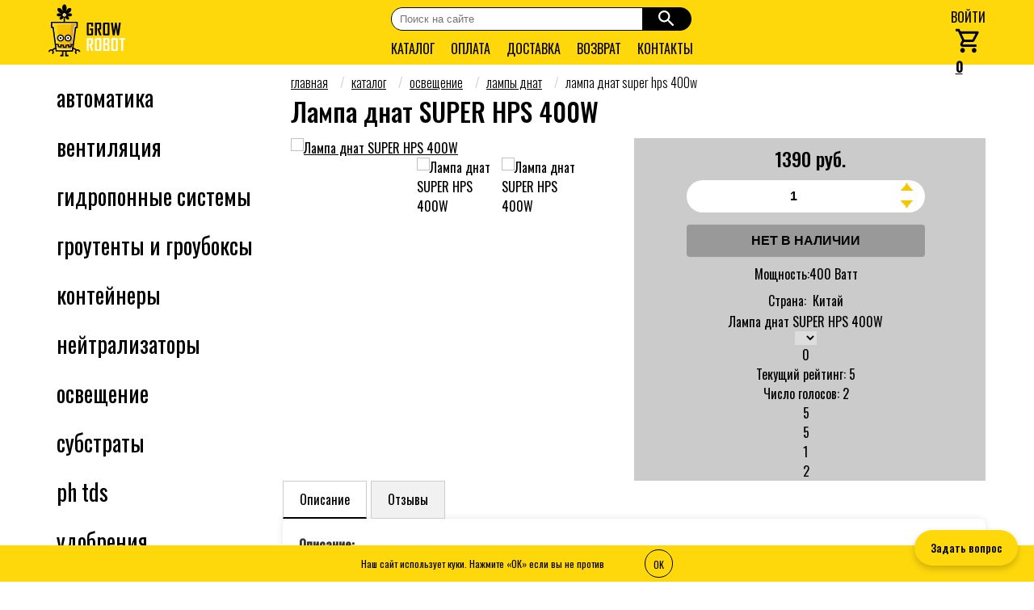

--- FILE ---
content_type: text/html; charset=UTF-8
request_url: https://growrobot.ru/catalog/lights/lampi/lampa-super-hps-400w
body_size: 17146
content:
<!DOCTYPE html>
<html lang="ru">
	<head>
		<meta http-equiv="X-UA-Compatible" content="IE=edge">
<meta name="viewport" content="width=device-width, initial-scale=1, shrink-to-fit=no">
<meta http-equiv="content-type" content="text/html; charset=utf-8">
<meta name="author" content="GROWROBOT">
<meta name="w1-verification" content="100417555374">
<meta name="cypr-verification" content="91ee1e7c0caaf65f779a2413f0606655">

<base href="https://growrobot.ru/" />
<meta name="keywords" content="лампа, super hps, 400w">

<link rel="shortcut icon" type="image/x-icon" href="/favicon.ico">
<link rel="apple-touch-icon" sizes="180x180" href="/apple-touch-icon.png">
<link rel="icon" type="image/png" sizes="32x32" href="/favicon-32x32.png">
<link rel="icon" type="image/png" sizes="16x16" href="/favicon-16x16.png">
<link rel="manifest" href="/site.webmanifest">
<link rel="mask-icon" href="/safari-pinned-tab.svg" color="#5bbad5">
<meta name="msapplication-TileColor" content="#da532c">
<meta name="theme-color" content="#ffffff">
<!-- Критические CSS (уже минифицированы через MinifyX) -->

<link rel="stylesheet" href="https://growrobot.ru/assets/minifyx/css/styles_pd70a5fef16.min.css" type="text/css"/>
<!-- Fonts: безопасный preload + async подключение -->
<link rel="preconnect" href="https://fonts.googleapis.com">
<link rel="preconnect" href="https://fonts.gstatic.com" crossorigin>
<link
  rel="preload"
  href="https://fonts.googleapis.com/css2?family=Oswald:wght@200;300;400;500&display=swap"
  as="style"
  onload="this.onload=null;this.rel='stylesheet'"
/>
<noscript>
  <link rel="stylesheet" href="https://fonts.googleapis.com/css2?family=Oswald:wght@200;300;400;500&display=swap">
</noscript>

<link rel="preload" href="/assets/components/themebootstrap/js/jquery-3.7.1.min.js" as="script">


<!-- Подключение локального файла jQuery -->
    <script type="text/javascript" src="/assets/components/themebootstrap/js/jquery-3.7.1.min.js"></script>



  <!-- ⚠️ ВАЖНО: JS от MinifyX — только после jQuery, но ДО GTM и чата -->









<title>лампа днат 400 SUPER HPS 400W - GROWROBOT.RU</title>
<meta name="description" content="Натриевая лампа SUPER HPS 400W, используются на стадии цветения, протестирована для работы с электронными балластами. Купить в GROWROBOT.RU" />

<!-- Dublin Core -->
	<link rel="schema.DC" href="http://purl.org/dc/elements/1.1/" />
	<meta name="DC.contributor" content="GROWROBOT.RU" />
	<meta name="DC.creator" content="GROWROBOT" />
	<meta name="DC.date" content="2018-11-14" />
	<meta name="DC.format" content="text/html" />
	<meta name="DC.identifier" content="Лампа днат SUPER HPS 400W - 677" />
	<meta name="DC.language" content="ru" />
	<meta name="DC.publisher" content="GROWROBOT.RU" />
	<meta name="DC.rights" content="Copyright (c)  by GROWROBOT.RU" />
	<meta name="DC.rightsHolder" content="GROWROBOT.RU" />
	<meta name="DC.title" content="Лампа днат SUPER HPS 400W" />







  
 
 



<button id="open-chat-btn">Задать вопрос</button>

<script>
let chatLoaded = false;

document.getElementById('open-chat-btn').addEventListener('click', async () => {
  if (chatLoaded) return;
  chatLoaded = true;
  
  const btn = document.getElementById('open-chat-btn');
  btn.textContent = 'Загрузка...';
  btn.disabled = true;

  // Загружаем CSS
  const link = document.createElement('link');
  link.rel = 'stylesheet';
  link.href = 'https://cdn.jsdelivr.net/npm/@n8n/chat/dist/style.css';
  document.head.appendChild(link);

  try {
    const { createChat } = await import('https://cdn.jsdelivr.net/npm/@n8n/chat/dist/chat.bundle.es.js');
    
    createChat({
      webhookUrl: '/api/chat',
      defaultLanguage: 'en',
      initialMessages: [
        'Привет',
        'На связи АИ-консультант, чем могу помочь? 24/7'
      ],
      i18n: {
        en: {
          title: 'Привет',
          subtitle: 'На связи АИ-консультант, чем могу помочь? 24/7',
          footer: '',
          getStarted: 'Новый разговор',
          inputPlaceholder: 'Напиши свой вопрос...'
        }
      },
      enableStreaming: true
    });

    setTimeout(() => btn.remove(), 1000);
    
  } catch (error) {
    console.error('Ошибка загрузки чата:', error);
    btn.textContent = 'Ошибка загрузки';
    btn.disabled = false;
    chatLoaded = false;
  }
});
</script>
<!-- Отложенная инициализация GTM (через bottomAdd) -->




	<link rel="stylesheet" href="/assets/components/goodstar/js/jquery-bar-rating/dist/themes/css-stars.css" type="text/css" />
<link rel="stylesheet" href="/assets/components/goodstar/css/goodstar.css" type="text/css" />
<script type="text/javascript">goodStarConfig={"corePath":"\/var\/www\/site2\/www\/core\/components\/goodstar\/","modelPath":"\/var\/www\/site2\/www\/core\/components\/goodstar\/model\/","connectorUrl":"\/assets\/components\/goodstar\/connector.php","assetsUrl":"\/assets\/components\/goodstar\/","cssUrl":"\/assets\/components\/goodstar\/css\/","jsUrl":"\/assets\/components\/goodstar\/js\/","theme":"css-stars","selector":".example"};</script>
<link rel="stylesheet" href="/assets/components/minishop2/css/web/default.css?v=8124027e82" type="text/css" />
<link rel="stylesheet" href="/assets/components/minishop2/css/web/lib/jquery.jgrowl.min.css" type="text/css" />
<script>miniShop2Config = {"close_all_message":"\u0437\u0430\u043a\u0440\u044b\u0442\u044c \u0432\u0441\u0435","cssUrl":"\/assets\/components\/minishop2\/css\/web\/","jsUrl":"\/assets\/components\/minishop2\/js\/web\/","actionUrl":"\/assets\/components\/minishop2\/action.php","ctx":"web","price_format":[2,".",""],"price_format_no_zeros":true,"weight_format":[3,"."," "],"weight_format_no_zeros":true};</script>
<link rel="stylesheet" href="/assets/components/msearch2/css/web/default.css" type="text/css" />

		<script type="text/javascript">
			if (typeof mse2Config == "undefined") {mse2Config = {"cssUrl":"\/assets\/components\/msearch2\/css\/web\/","jsUrl":"\/assets\/components\/msearch2\/js\/web\/","actionUrl":"\/assets\/components\/msearch2\/action.php"};}
			if (typeof mse2FormConfig == "undefined") {mse2FormConfig = {};}
			mse2FormConfig["e4e60407f2cc248c94e2fcdb2036e2bee2292579"] = {"autocomplete":"results","queryVar":"query","minQuery":3,"pageId":371};
		</script>
<script type="text/javascript">if (typeof TicketsConfig == "undefined")  {TicketsConfig={"ctx":"web","jsUrl":"\/assets\/components\/tickets\/js\/web\/","cssUrl":"\/assets\/components\/tickets\/css\/web\/","actionUrl":"\/assets\/components\/tickets\/action.php","close_all_message":"\u0437\u0430\u043a\u0440\u044b\u0442\u044c \u0432\u0441\u0435","tpanel":0,"enable_editor":1};} else {MergeConfig={"ctx":"web","jsUrl":"\/assets\/components\/tickets\/js\/web\/","cssUrl":"\/assets\/components\/tickets\/css\/web\/","actionUrl":"\/assets\/components\/tickets\/action.php","close_all_message":"\u0437\u0430\u043a\u0440\u044b\u0442\u044c \u0432\u0441\u0435","tpanel":0,"enable_editor":1}; for (var attrname in MergeConfig) { TicketsConfig[attrname] = MergeConfig[attrname]; }}</script>
<script type="text/javascript">TicketsConfig.editor={ticket: {onTab: {keepDefault:false, replaceWith:"	"},
        markupSet: [
            {name:"Bold", className: "btn-bold", key:"B", openWith:"<b>", closeWith:"</b>" },
            {name:"Italic", className: "btn-italic", key:"I", openWith:"<i>", closeWith:"</i>"  },
            {name:"Underline", className: "btn-underline", key:"U", openWith:"<u>", closeWith:"</u>" },
            {name:"Stroke through", className: "btn-stroke", key:"S", openWith:"<s>", closeWith:"</s>" },
            {separator:"---------------" },
            {name:"Bulleted List", className: "btn-bulleted", openWith:"	<li>", closeWith:"</li>", multiline:true, openBlockWith:"<ul>\n", closeBlockWith:"\n</ul>"},
            {name:"Numeric List", className: "btn-numeric", openWith:"	<li>", closeWith:"</li>", multiline:true, openBlockWith:"<ol>\n", closeBlockWith:"\n</ol>"},
            {separator:"---------------" },
            {name:"Quote", className: "btn-quote", openWith:"<blockquote>", closeWith:"</blockquote>"},
            {name:"Code", className: "btn-code", openWith:"<code>", closeWith:"</code>"},
            {name:"Link", className: "btn-link", openWith:"<a href=\"[![Link:!:http://]!]\">", closeWith:"</a>" },
            {name:"Picture", className: "btn-picture", replaceWith:"<img src=\"[![Source:!:http://]!]\" />" },
            {separator:"---------------" },
            {name:"Cut", className: "btn-cut", openWith:"<cut/>" }
        ]},comment: {onTab: {keepDefault:false, replaceWith:"	"},
        markupSet: [
            {name:"Bold", className: "btn-bold", key:"B", openWith:"<b>", closeWith:"</b>" },
            {name:"Italic", className: "btn-italic", key:"I", openWith:"<i>", closeWith:"</i>"  },
            {name:"Underline", className: "btn-underline", key:"U", openWith:"<u>", closeWith:"</u>" },
            {name:"Stroke through", className: "btn-stroke", key:"S", openWith:"<s>", closeWith:"</s>" },
            {separator:"---------------" },
            {name:"Quote", className: "btn-quote", openWith:"<blockquote>", closeWith:"</blockquote>"},
            {name:"Code", className: "btn-code", openWith:"<code>", closeWith:"</code>"},
            {name:"Link", className: "btn-link", openWith:"<a href=\"[![Link:!:http://]!]\">", closeWith:"</a>" },
            {name:"Picture", className: "btn-picture", replaceWith:"<img src=\"[![Source:!:http://]!]\" />" }
        ]}};</script>
<link rel="stylesheet" href="/assets/components/tickets/js/web/editor/editor.css" type="text/css" />
<link rel="stylesheet" href="/assets/components/tickets/css/web/reviews.css" type="text/css" />
<script type="text/javascript">TicketsConfig.formBefore = 1;TicketsConfig.thread_depth = 0;</script>
<style>

</style>
</head>
<body>

	<div class="wrapper">
		<header class="header">
    <div class="container">
        <div class="header__body">
            
                <a class="header__logo" href="/" aria-label="Интернет магазин GrowRobot"><svg width="95" height="65" viewBox="0 0 128 87" fill="none" xmlns="http://www.w3.org/2000/svg">
								<path d="M45.3462 31.097H45.3955H47.0229V32.7244V36.2505V37.878H45.3955H44.4092L39.4529 75.8514L39.2556 77.2815H37.8255H15.0414H13.6359L13.4386 75.876L8.1125 37.9273H7.39742H5.76999V36.2998V32.7491V31.1216H7.39742H45.3462V31.097ZM43.7681 34.6231V34.3518H9.02485V34.6477H9.54267H10.9482L11.1454 36.0533L16.4716 74.002H36.42L41.3762 36.0286L41.5735 34.5984H43.0037H43.7681V34.6231Z" fill="white"/>
								<path fill-rule="evenodd" clip-rule="evenodd" d="M45.3462 32.7244H45.3708V36.2505H42.979L37.8255 75.6541H15.0414L9.71529 36.2752H7.39743V32.7244H45.3462Z" fill="#F7C200"/>
								<path fill-rule="evenodd" clip-rule="evenodd" d="M45.3462 32.7244H45.3708V36.2505H42.979L37.8255 75.6541H34.472L37.7515 32.7244H45.3462Z" fill="#E3A325"/>
								<path fill-rule="evenodd" clip-rule="evenodd" d="M18.4936 75.6541H15.0414L9.71529 36.2752H7.39743V32.7244H14.8442L18.4936 75.6541Z" fill="#FFD900"/>
								<path d="M128 59.2811H124.499V77.824H121.318V59.2811H117.792V56.4701H128V59.2811Z" fill="white"/>
								<path d="M115.597 75.8514C115.597 77.1582 114.956 77.7993 113.649 77.7993H106.72C105.463 77.7993 104.821 77.1582 104.821 75.8514V58.4181C104.821 57.1112 105.463 56.4455 106.72 56.4455H113.649C114.931 56.4455 115.597 57.1112 115.597 58.4181V75.8514ZM112.416 75.0623V59.2072H108.052V75.0623H112.416Z" fill="white"/>
								<path d="M101.764 75.8514C101.764 77.1582 101.123 77.7993 99.8158 77.7993H91.2841V56.4455H99.7665C101.024 56.4455 101.665 57.1112 101.665 58.4181V63.9169C101.665 64.6319 101.443 65.1991 100.975 65.6183C100.925 65.6676 100.358 66.0128 99.3227 66.6539C100.408 67.3197 100.975 67.6895 101.049 67.7389C101.542 68.158 101.788 68.7498 101.788 69.4896V75.8267L101.764 75.8514ZM98.5583 75.1116V69.0211L96.9802 67.9854H94.465V75.1116H98.5336H98.5583ZM98.4843 64.3114V59.1332H94.4897V65.3963H96.9308L98.4596 64.3114H98.4843Z" fill="white"/>
								<path d="M88.1526 75.8514C88.1526 77.1582 87.5115 77.7993 86.2046 77.7993H79.2757C78.0181 77.7993 77.377 77.1582 77.377 75.8514V58.4181C77.377 57.1112 78.0181 56.4455 79.2757 56.4455H86.2046C87.4868 56.4455 88.1526 57.1112 88.1526 58.4181V75.8514ZM84.9717 75.0623V59.2072H80.6072V75.0623H84.9717Z" fill="white"/>
								<path d="M74.8619 77.824H71.533L68.0069 67.9115C68.0069 67.9115 68.0069 67.2704 68.0069 65.9881H71.1385V59.2318H67.1192V77.824H63.9137V56.4701H72.3961C73.6783 56.4701 74.3194 57.1359 74.3194 58.4428V66.2101C74.3194 67.0977 74.0235 67.6895 73.4071 67.9608C73.0865 68.0841 72.3961 68.158 71.3358 68.158L74.8619 77.824Z" fill="white"/>
								<path d="M120.701 30.6531L117.57 52.0317H114.438L112.539 39.9246C112.515 39.4807 112.49 38.8396 112.441 37.9766C112.441 38.4204 112.391 39.0615 112.317 39.9246L110.419 52.0317H107.287L104.156 30.6531H107.386L109.038 43.3027C109.063 43.7466 109.112 44.3877 109.161 45.2507C109.161 44.8069 109.211 44.1658 109.285 43.3027L111.134 30.6531H113.748L115.597 43.3027C115.622 43.7466 115.671 44.3877 115.72 45.2507C115.72 44.8069 115.77 44.1658 115.819 43.3027L117.471 30.6531H120.701Z" fill="black"/>
								<path d="M101.813 50.0344C101.813 51.3413 101.172 51.9824 99.8652 51.9824H92.9362C91.6787 51.9824 91.0376 51.3413 91.0376 50.0344V32.6011C91.0376 31.2942 91.6787 30.6285 92.9362 30.6285H99.8652C101.147 30.6285 101.813 31.2942 101.813 32.6011V50.0344ZM98.6323 49.2453V33.3902H94.2678V49.2453H98.6323Z" fill="black"/>
								<path d="M88.5471 51.9824H85.2183L81.6922 42.0698C81.6922 42.0698 81.6922 41.4287 81.6922 40.1465H84.8238V33.3902H80.8045V51.9824H77.6236V30.6531H86.106C87.3882 30.6531 88.0293 31.3189 88.0293 32.6258V40.3931C88.0293 41.2808 87.7334 41.8726 87.117 42.1438C86.7964 42.2671 86.106 42.3411 85.0457 42.3411L88.5718 52.007L88.5471 51.9824Z" fill="black"/>
								<path d="M74.492 50.0344C74.492 51.3413 73.8509 51.9824 72.544 51.9824H65.837C64.5795 51.9824 63.9384 51.3413 63.9384 50.0344V32.6011C63.9384 31.2942 64.5795 30.6285 65.8863 30.6285H72.5687C73.8756 30.6285 74.5167 31.2942 74.5167 32.6011V37.1629H71.3111V33.3902H67.1439V49.2453H71.3111V43.2781H68.9439V40.5657H74.5167V50.0344H74.492Z" fill="black"/>
								<path d="M32.6719 61.2538C35.3411 61.2538 37.5049 59.09 37.5049 56.4208C37.5049 53.7516 35.3411 51.5878 32.6719 51.5878C30.0028 51.5878 27.839 53.7516 27.839 56.4208C27.839 59.09 30.0028 61.2538 32.6719 61.2538Z" fill="#FEFEFE"/>
								<path d="M20.1703 61.2538C22.8395 61.2538 25.0033 59.09 25.0033 56.4208C25.0033 53.7516 22.8395 51.5878 20.1703 51.5878C17.5011 51.5878 15.3373 53.7516 15.3373 56.4208C15.3373 59.09 17.5011 61.2538 20.1703 61.2538Z" fill="#FEFEFE"/>
								<path d="M24.9293 79.0323V85.5913V86.7996H23.7211H19.5292V85.5913C19.5292 84.9255 20.0717 84.3584 20.7621 84.3584H21.2799C21.9457 84.3584 22.5128 83.8159 22.5128 83.1255V79.0076H13.0934C12.5263 79.0076 12.0331 78.5884 11.9592 78.0213L11.5153 74.8157C10.603 75.0623 9.86322 75.3582 9.24677 75.7774C8.82759 76.0486 8.43306 76.3939 8.06319 76.8377C8.35908 77.2076 8.58101 77.6268 8.75361 78.1199C9.1728 79.3035 9.07417 80.5117 8.58101 81.572C8.28511 82.1885 7.86592 82.731 7.32344 83.1502C7.22481 83.2241 7.10152 83.2734 6.95357 83.2488C6.83028 83.2241 6.70699 83.1502 6.63302 83.0269L5.91793 81.8433C5.79464 81.646 5.84396 81.4241 5.99191 81.2761C6.21383 81.0789 6.38644 80.857 6.50973 80.5857C6.75631 80.0679 6.80562 79.4761 6.60836 78.8843C6.4111 78.3172 5.99191 77.8733 5.47409 77.6268C4.95627 77.3802 4.36448 77.3309 3.77268 77.5281C3.20555 77.7254 2.7617 78.1446 2.51512 78.6624C2.41649 78.8597 2.36717 79.0569 2.31786 79.2542C2.26854 79.4761 2.09594 79.6241 1.87401 79.6487L0.493161 79.6734C0.345213 79.6734 0.246581 79.6241 0.147949 79.5254C0.0493163 79.4268 0.0246582 79.3035 0.0246582 79.1556C0.0739743 78.6377 0.221923 78.1446 0.443845 77.6761C0.937006 76.6404 1.8247 75.7774 3.00828 75.3829C4.1179 74.9883 5.25217 75.0623 6.23849 75.4815C6.78097 74.8404 7.3481 74.3226 7.98921 73.9034C8.90156 73.2869 9.91254 72.8924 11.2194 72.5719L6.90426 40.6643C6.83028 40.0972 6.33712 39.678 5.76999 39.678H5.20285C4.56174 39.678 4.04392 39.1602 4.04392 38.5191V30.4559C4.04392 29.8148 4.56174 29.297 5.20285 29.297H5.25217H25.3485V22.3434C25.1759 22.2941 25.0279 22.2447 24.88 22.1954C24.4115 23.0338 23.9183 23.7735 23.4005 24.2914C21.921 25.7708 19.9484 26.2147 19.0114 25.2777C18.0744 24.3407 18.5182 22.368 19.9977 20.8886C20.4908 20.3954 21.1073 19.9762 21.847 19.557C20.3676 20.0502 19.036 20.3954 17.9018 20.3954C15.5592 20.3954 13.6852 19.1871 13.6852 17.7077C13.6852 16.2282 15.5839 15.0199 17.9018 15.0199C18.9374 15.0199 20.1703 15.3158 21.4772 15.7597C19.5785 14.8473 17.9511 13.935 16.8908 12.85C14.8935 10.8527 14.277 8.18965 15.5592 6.90743C16.8415 5.62521 19.4799 6.24166 21.5018 8.23897C22.7101 9.44721 23.6964 11.3459 24.7074 13.5405C23.6717 10.7294 22.8334 8.14034 22.8334 6.06906C22.8334 2.81419 24.5101 0.200439 26.5567 0.200439C28.6034 0.200439 30.2801 2.83885 30.2801 6.06906C30.2801 7.99239 29.565 10.3102 28.628 12.8747C29.5404 10.976 30.4527 9.32392 31.5377 8.26363C33.535 6.26632 36.198 5.64987 37.4803 6.93209C38.7625 8.21431 38.146 10.8527 36.1487 12.8747C35.0884 13.935 33.4363 14.872 31.5623 15.7843C32.8939 15.3405 34.1021 15.0446 35.1377 15.0446C37.4803 15.0446 39.3543 16.2528 39.3543 17.7323C39.3543 19.2118 37.4556 20.42 35.1377 20.42C34.0035 20.42 32.6473 20.0748 31.1924 19.5817C31.9322 20.0009 32.5733 20.4447 33.0418 20.9132C34.5213 22.3927 34.9651 24.3653 34.0281 25.3023C33.0911 26.2394 31.1185 25.7955 29.639 24.316C29.1212 23.7982 28.628 23.0831 28.1842 22.2447C28.0116 22.2941 27.8636 22.3434 27.691 22.3927V29.3216H47.7873H47.8366C48.4777 29.3216 48.9956 29.8394 48.9956 30.4805V38.5437C48.9956 39.1848 48.4777 39.7027 47.8366 39.7027H47.2448C46.6777 39.7027 46.1846 40.1218 46.1106 40.689L41.8201 72.5719C43.1269 72.8924 44.1626 73.3116 45.0749 73.928C45.716 74.3472 46.2832 74.8651 46.8257 75.5062C47.812 75.087 48.9709 75.0377 50.0559 75.4075C51.2395 75.8267 52.1271 76.6651 52.6203 77.7007C52.8422 78.1692 52.9902 78.6624 53.0395 79.1802C53.0641 79.3282 53.0148 79.4268 52.9162 79.5501C52.8176 79.6487 52.6943 79.698 52.571 79.698L51.1901 79.6734C50.9682 79.6734 50.771 79.5008 50.7463 79.2788C50.623 78.4898 50.0559 77.824 49.2915 77.5528C48.7243 77.3555 48.1079 77.4048 47.5901 77.6514C47.0722 77.898 46.6531 78.3418 46.4558 78.909C46.2585 79.4761 46.3078 80.0926 46.5544 80.6104C46.6777 80.857 46.8503 81.1035 47.0722 81.3008C47.2448 81.4488 47.2695 81.6953 47.1462 81.8679L46.4311 83.0515C46.3572 83.1748 46.2585 83.2488 46.1106 83.2734C45.9873 83.2981 45.8393 83.2734 45.7407 83.1748C45.1982 82.7556 44.779 82.1885 44.4831 81.5967C43.99 80.5611 43.8913 79.3282 44.3105 78.1446C44.4831 77.6761 44.7051 77.2569 45.001 76.8624C44.6311 76.4185 44.2366 76.0733 43.8174 75.8021C43.2009 75.3829 42.4612 75.087 41.4995 74.8404L41.0557 78.0706C40.9817 78.6377 40.4885 79.0569 39.9214 79.0569H30.428V83.1748C30.428 83.8406 30.9705 84.4077 31.661 84.4077H32.1788C32.8445 84.4077 33.4117 84.9502 33.4117 85.6406V86.8489H29.2198H28.0116V85.6406V79.0816H25.0033L24.9293 79.0323ZM26.4581 18.7926L26.3841 18.9406H26.5321L26.4581 18.7926ZM20.195 54.8427C21.058 54.8427 21.7731 55.5578 21.7731 56.4208C21.7731 57.2839 21.058 57.9989 20.195 57.9989C19.3319 57.9989 18.6168 57.2839 18.6168 56.4208C18.6168 55.5578 19.3319 54.8427 20.195 54.8427ZM20.195 50.6015C21.7977 50.6015 23.2526 51.2426 24.2882 52.3029C25.3485 53.3632 25.9896 54.7934 25.9896 56.3962C25.9896 57.9989 25.3485 59.4538 24.2882 60.4894C23.2279 61.5497 21.7977 62.1908 20.195 62.1908C18.5922 62.1908 17.1374 61.5497 16.1017 60.4894C15.0414 59.4291 14.4003 57.9989 14.4003 56.3962C14.4003 54.7934 15.0414 53.3386 16.1017 52.3029C17.162 51.2426 18.5922 50.6015 20.195 50.6015ZM22.9073 53.6838C22.2169 52.9934 21.2552 52.5495 20.195 52.5495C19.1347 52.5495 18.173 52.9687 17.4826 53.6838C16.7921 54.3742 16.3483 55.3359 16.3483 56.3962C16.3483 57.4565 16.7675 58.4181 17.4826 59.1085C18.173 59.799 19.1347 60.2428 20.195 60.2428C21.2552 60.2428 22.2169 59.8236 22.9073 59.1085C23.5978 58.4181 24.0416 57.4565 24.0416 56.3962C24.0416 55.3359 23.6224 54.3742 22.9073 53.6838ZM32.6966 54.8427C33.5596 54.8427 34.2747 55.5578 34.2747 56.4208C34.2747 57.2839 33.5596 57.9989 32.6966 57.9989C31.8336 57.9989 31.1185 57.2839 31.1185 56.4208C31.1185 55.5578 31.8336 54.8427 32.6966 54.8427ZM32.6966 50.6015C34.2994 50.6015 35.7542 51.2426 36.7898 52.3029C37.8501 53.3632 38.4912 54.7934 38.4912 56.3962C38.4912 57.9989 37.8501 59.4538 36.7898 60.4894C35.7295 61.5497 34.2994 62.1908 32.6966 62.1908C31.0938 62.1908 29.639 61.5497 28.6034 60.4894C27.5431 59.4291 26.9019 57.9989 26.9019 56.3962C26.9019 54.7934 27.5431 53.3386 28.6034 52.3029C29.6636 51.2426 31.0938 50.6015 32.6966 50.6015ZM35.409 53.6838C34.7186 52.9934 33.7569 52.5495 32.6966 52.5495C31.6363 52.5495 30.6746 52.9687 29.9842 53.6838C29.2938 54.3742 28.8499 55.3359 28.8499 56.3962C28.8499 57.4565 29.2691 58.4181 29.9842 59.1085C30.6746 59.799 31.6363 60.2428 32.6966 60.2428C33.7569 60.2428 34.7186 59.8236 35.409 59.1085C36.0994 58.4181 36.5432 57.4565 36.5432 56.3962C36.5432 55.3359 36.1241 54.3742 35.409 53.6838ZM12.551 65.6183C13.2414 65.7909 13.9318 65.9635 14.6222 66.1114C15.288 66.2594 15.9784 66.4073 16.7182 66.5553L17.5072 66.7032V67.5169V68.3553V69.1937V70.0321C17.9264 70.106 18.3703 70.1554 18.7894 70.2047C19.1347 70.254 19.4799 70.2786 19.8251 70.328V69.7608V68.9225V68.0841V67.0238L20.8854 67.1224C21.6498 67.1964 22.3402 67.2457 23.006 67.2704C23.7457 67.3197 24.4361 67.3443 25.1266 67.369L26.0636 67.3937V68.3307V69.169V70.0074V70.7225C26.4581 70.7225 26.828 70.7225 27.2225 70.7225C27.617 70.7225 27.9869 70.7225 28.3814 70.7225V70.0074V69.169V68.3307V67.3937L29.3184 67.3443C29.9842 67.3197 30.6746 67.2704 31.439 67.2211C32.2034 67.1717 32.8939 67.0978 33.5596 67.0484L34.6199 66.9498V68.0348V68.8731V69.7115V70.2786C34.9651 70.2293 35.2857 70.18 35.6062 70.1554C36.0254 70.106 36.4446 70.0321 36.8638 69.9581C36.8638 69.7608 36.8638 69.8102 36.8638 69.4403C36.8638 69.317 36.8638 69.2184 36.8638 69.0951V68.6759C36.8638 68.232 36.8638 69.2184 36.8638 68.2567C36.8638 68.0348 36.8638 68.2567 36.8638 67.8375C36.8638 67.6896 36.8638 67.5663 36.8638 67.4183V66.6046L37.6529 66.4566C38.4419 66.3087 39.157 66.1854 39.7735 66.0621L40.3406 65.9388L44.0393 38.3218C44.1133 37.7547 44.6064 37.3355 45.1736 37.3355H46.6284V31.5408H6.31246V37.3355H7.74263C8.30977 37.3355 8.80293 37.7547 8.8769 38.3218L12.5756 65.5936L12.551 65.6183ZM40.02 68.0101C39.5762 68.1087 39.1323 68.1827 38.7378 68.2567V68.2813C38.7378 68.9718 38.7378 67.9608 38.7378 68.7005V69.1197C38.7378 69.243 38.7378 69.3416 38.7378 69.4649C38.7378 69.4896 38.7378 69.4156 38.7378 69.9581C38.7378 70.4513 38.7378 69.8841 38.7378 70.3773C38.7378 70.6239 38.7378 69.9088 38.7378 70.7965V71.6348L37.9241 71.7828C37.2337 71.9061 36.5186 72.0047 35.8035 72.1033C35.0638 72.202 34.3487 72.3006 33.6829 72.3746L32.598 72.4979V71.3883V70.5499V69.7115V69.0951C32.2281 69.1197 31.8582 69.169 31.513 69.1937C31.1185 69.2184 30.6993 69.243 30.2801 69.2677V70.0074V70.8458V71.6842V72.6458L29.3184 72.6705C28.6034 72.6951 27.8883 72.6951 27.1732 72.6951C26.4581 72.6951 25.743 72.6951 25.0279 72.6951L24.0663 72.6705V71.7088V70.8704V70.0321V69.2923C23.6471 69.2677 23.2526 69.243 22.858 69.2184C22.4882 69.1937 22.1183 69.169 21.7731 69.1444V69.7362V70.5745V71.4129V72.4979L20.6881 72.3992C19.9977 72.3253 19.2579 72.2513 18.5182 72.1527C17.8031 72.054 17.088 71.9554 16.3483 71.8568L15.5099 71.7335V70.8951V70.0567V69.2184V68.38V68.3307C15.0661 68.232 14.6222 68.1334 14.1537 68.0348C13.7099 67.9361 13.2414 67.8128 12.7975 67.7142L14.0304 76.7637H38.8364L40.02 68.0348V68.0101Z" fill="black"/>
								<path d="M26.4827 20.1735C27.7765 20.1735 28.8253 19.1247 28.8253 17.8309C28.8253 16.5372 27.7765 15.4884 26.4827 15.4884C25.189 15.4884 24.1402 16.5372 24.1402 17.8309C24.1402 19.1247 25.189 20.1735 26.4827 20.1735Z" fill="#F7C200"/>
								<path d="M26.4828 14.8966C27.2965 14.8966 28.0362 15.2172 28.554 15.7597C29.0965 16.3021 29.4171 17.0172 29.4171 17.8309C29.4171 18.6447 29.0965 19.3844 28.554 19.9022C28.0116 20.4447 27.2965 20.7653 26.4828 20.7653C25.6691 20.7653 24.9293 20.4447 24.4115 19.9022C23.869 19.3597 23.5485 18.6447 23.5485 17.8309C23.5485 17.0172 23.869 16.2775 24.4115 15.7597C24.954 15.2172 25.6691 14.8966 26.4828 14.8966ZM27.7403 16.598C27.4198 16.2775 26.9759 16.0802 26.4828 16.0802C25.9896 16.0802 25.5458 16.2775 25.2252 16.598C24.9047 16.9186 24.7074 17.3624 24.7074 17.8556C24.7074 18.3488 24.9047 18.7926 25.2252 19.1132C25.5458 19.4337 25.9896 19.631 26.4828 19.631C26.9759 19.631 27.4198 19.4337 27.7403 19.1132C28.0609 18.7926 28.2582 18.3488 28.2582 17.8556C28.2582 17.3624 28.0609 16.9186 27.7403 16.598Z" fill="white"/>
								</svg></a>  
            <div class="header__burger">
                <span></span>
            </div>
            <div class="central__menu">
                
<form data-key="e4e60407f2cc248c94e2fcdb2036e2bee2292579" action="https://growrobot.ru/search" method="get" class="msearch2" id="mse2_form">
	<div id="search" class="btn">
	 
        <input type="text" class="form-control searchform ui-autocomplete-input" placeholder="Поиск на сайте" aria-label="search" aria-describedby="button-addon2" name="query" value="">
       
        <button class="btn-outline-secondary btn-search" type="submit" id="button-addon2"  aria-label="Search">
             <svg  viewBox="0 0 18 18" fill="none" xmlns="http://www.w3.org/2000/svg">
									        <path d="M12.5 11H11.71L11.43 10.73C12.41 9.59 13 8.11 13 6.5C13 2.91 10.09 0 6.5 0C2.91 0 0 2.91 0 6.5C0 10.09 2.91 13 6.5 13C8.11 13 9.59 12.41 10.73 11.43L11 11.71V12.5L16 17.49L17.49 16L12.5 11ZM6.5 11C4.01 11 2 8.99 2 6.5C2 4.01 4.01 2 6.5 2C8.99 2 11 4.01 11 6.5C11 8.99 8.99 11 6.5 11Z" fill="white"/>
								        </svg><span class="sr-only">Search</span>
		</button>
     
  
	</div>
</form>


                <nav class="header__menu">
                    <ul class="header__list">
                        <li>
                            <a href="/catalog" class="header__link">Каталог</a>
                        </li>
                        <li>
                            <a href="/oplata" class="header__link">Оплата</a>
                        </li> 
                        <li>
                            <a href="/dostavka" class="header__link">Доставка</a>
                        </li> 
                        <li>
                            <a href="/vozvrat" class="header__link">Возврат</a>
                        </li> 
                        <li>
                            <a href="/kontakti" class="header__link">Контакты</a>
                        </li> 
                    </ul>    
                </nav>
            </div>
              <div class="header__rightcont">
                <div class="header__login"> 
                    <a href="https://growrobot.ru/office" rel="noindex,nofollow"> Войти</a>
                </div>
                <div class="header__cartcont">    
                    <a class="header__cart" href="/cart" aria-label="cart button"><svg width="30.5" height="30.5" viewBox="0 0 21 20" fill="none" xmlns="http://www.w3.org/2000/svg">
										<path d="M14.55 11C15.3 11 15.96 10.59 16.3 9.97L19.88 3.48C20.25 2.82 19.77 2 19.01 2H4.21L3.27 0H0V2H2L5.6 9.59L4.25 12.03C3.52 13.37 4.48 15 6 15H18V13H6L7.1 11H14.55ZM5.16 4H17.31L14.55 9H7.53L5.16 4ZM6 16C4.9 16 4.01 16.9 4.01 18C4.01 19.1 4.9 20 6 20C7.1 20 8 19.1 8 18C8 16.9 7.1 16 6 16ZM16 16C14.9 16 14.01 16.9 14.01 18C14.01 19.1 14.9 20 16 20C17.1 20 18 19.1 18 18C18 16.9 17.1 16 16 16Z" fill="black"/>
									</svg>
									<span class="sr-only">Cart</span>
									<div id="msMiniCart" class="">
    <div class="empty">
        
    </div>
    <div class="not_empty">
        <strong class="ms2_total_count">0</strong> 
    </div>
</div>
					</a>
			    </div>
			  </div>  
			</div>						
        </div>
      
</header>








	</div>	

    <div class="content">
	    <div class="main__container">
	        <div id="left_bar">
				<div class="list_box" role="navigation">
	  <ul class="menu main_flex__nowrap flex__align-items_left flex__jcontent_center"><li class="top main_flex__nowrap flex__align-items_right flex__jcontent_between"><a href="catalog/automatics" title="Автоматика" class="top_link">
<span class="down">Автоматика</span></a><ul class="sub menu main_flex__nowrap flex__align-items_right flex__jcontent_center"><li><a href="catalog/automatics/emode">Emode</a></li>
<li><a href="catalog/automatics/feron">Feron</a></li>
</ul></li>
<li class="top main_flex__nowrap flex__align-items_right flex__jcontent_between"><a href="catalog/ventilation" title="Вентиляция" class="top_link">
<span class="down">Вентиляция</span></a><ul class="sub menu main_flex__nowrap flex__align-items_right flex__jcontent_center"><li><a href="catalog/ventilation/solerpalau">Soler & Palau</a></li>
<li><a href="catalog/ventilation/garden-highpro">Garden Highpro</a></li>
<li><a href="catalog/ventilation/vents">Vents</a></li>
<li><a href="catalog/ventilation/accessories">Монтаж</a></li>
<li><a href="catalog/ventilation/obduv">Обдув</a></li>
</ul></li>
<li class="top main_flex__nowrap flex__align-items_right flex__jcontent_between"><a href="catalog/hydro-systems" title="Гидропонные системы" class="top_link">
<span class="down">Гидропонные системы</span></a><ul class="sub menu main_flex__nowrap flex__align-items_right flex__jcontent_center"><li><a href="catalog/hydro-systems/kompressor">Компрессоры</a></li>
<li><a href="catalog/hydro-systems/ghe-systems">Системы GHE</a></li>
<li><a href="catalog/hydro-systems/aquapot-systems">Aqua Pot</a></li>
</ul></li>
<li class="top main_flex__nowrap flex__align-items_right flex__jcontent_between"><a href="catalog/growtents" title="Гроутенты и гроубоксы" class="top_link">
<span class="down">Гроутенты и гроубоксы</span></a><ul class="sub menu main_flex__nowrap flex__align-items_right flex__jcontent_center"><li><a href="catalog/growtents/tentsacces">Аксессуары</a></li>
<li><a href="catalog/growtents/pro-box-indoor">ProBox Indoor</a></li>
<li><a href="catalog/growtents/probox-basic">Probox Basic</a></li>
<li><a href="catalog/growtents/dark-room">Dark Room</a></li>
<li><a href="catalog/growtents/dark-street">Dark Street</a></li>
<li><a href="catalog/growtents/hydro-shot">Hydro Shot</a></li>
</ul></li>
<li class="top main_flex__nowrap flex__align-items_right flex__jcontent_between"><a href="catalog/containers" title="Контейнеры" class="top_link">
<span class="down">Контейнеры</span></a><ul class="sub menu main_flex__nowrap flex__align-items_right flex__jcontent_center"><li><a href="catalog/containers/pro-pot">Pro Pot</a></li>
<li><a href="catalog/containers/grow-bag">Grow Bag</a></li>
<li><a href="catalog/containers/air-pot">Air Pot</a></li>
</ul></li>
<li class="top main_flex__nowrap flex__align-items_right flex__jcontent_between"><a href="catalog/netrolizators" title="Нейтрализаторы" class="top_link">
<span class="down">Нейтрализаторы</span></a><ul class="sub menu main_flex__nowrap flex__align-items_right flex__jcontent_center"><li><a href="catalog/netrolizators/sumo">SUMO</a></li>
<li><a href="catalog/netrolizators/ona">ONA</a></li>
</ul></li>
<li class="top main_flex__nowrap flex__align-items_right flex__jcontent_between"><a href="catalog/lights" title="Освещение" class="top_link">
<span class="down">Освещение</span></a><ul class="sub menu main_flex__nowrap flex__align-items_right flex__jcontent_center"><li><a href="catalog/lights/svetilniki">Светильники</a></li>
<li><a href="catalog/lights/lampi">Лампы ДНАТ</a></li>
<li><a href="catalog/lights/pra">ПРА</a></li>
<li><a href="catalog/lights/fitolamps">Фитолампы</a></li>
<li><a href="catalog/lights/led">LED</a></li>
</ul></li>
<li class="top main_flex__nowrap flex__align-items_right flex__jcontent_between"><a href="catalog/substrats" title="Субстраты" class="top_link">
<span class="down">Субстраты</span></a><ul class="sub menu main_flex__nowrap flex__align-items_right flex__jcontent_center"><li><a href="catalog/substrats/ugro">UGRO</a></li>
<li><a href="catalog/substrats/biobizz">субстраты BioBizz</a></li>
<li><a href="catalog/substrats/canna">субстраты Canna</a></li>
</ul></li>
<li class="top main_flex__nowrap flex__align-items_right flex__jcontent_between"><a href="catalog/ph-tds" title="PH TDS" class="top_link">
<span class="down">PH TDS</span></a><ul class="sub menu main_flex__nowrap flex__align-items_right flex__jcontent_center"><li><a href="catalog/ph-tds/ph">PH</a></li>
<li><a href="catalog/ph-tds/tds">TDS</a></li>
<li><a href="catalog/ph-tds/kalibrovka">Калибровка</a></li>
</ul></li>
<li class="top main_flex__nowrap flex__align-items_right flex__jcontent_between"><a href="catalog/nutrients" title="Удобрения" class="top_link">
<span class="down">Удобрения</span></a><ul class="sub menu main_flex__nowrap flex__align-items_right flex__jcontent_center"><li><a href="catalog/nutrients/ghe">GHE</a></li>
<li><a href="catalog/nutrients/biobizz">BioBizz</a></li>
<li><a href="catalog/nutrients/canna">CANNA</a></li>
<li><a href="catalog/nutrients/hesi">HESI</a></li>
<li><a href="catalog/nutrients/advanced-nutrients">Advanced Nutrients</a></li>
<li><a href="catalog/nutrients/powder-feeding">Powder Feeding</a></li>
</ul></li>
<li class="top main_flex__nowrap flex__align-items_right flex__jcontent_between"><a href="catalog/filters" title="Фильтры" class="top_link">
<span class="down">Фильтры</span></a><ul class="sub menu main_flex__nowrap flex__align-items_right flex__jcontent_center"><li><a href="catalog/filters/magic-air">Magic Air PRO</a></li>
<li><a href="catalog/filters/proactiv">PROACTIV</a></li>
<li><a href="catalog/filters/klever">Клевер</a></li>
<li><a href="catalog/filters/nano-filter">Nano Filter</a></li>
</ul></li>
<li class="top main_flex__nowrap flex__align-items_right flex__jcontent_between"><a href="catalog/raznoe" title="Аксессуары и оборудование" class="top_link">
<span class="down">Аксессуары и оборудование</span></a><ul class="sub menu main_flex__nowrap flex__align-items_right flex__jcontent_center"><li><a href="catalog/raznoe/press">Прессы</a></li>
<li><a href="catalog/raznoe/co2">CO2</a></li>
<li><a href="catalog/raznoe/glass">Очки</a></li>
</ul></li>
</ul>
</div>
 
            </div>   
    
            <div id="right_bar">
                <ol class="breadcrumb" itemscope itemtype="https://schema.org/BreadcrumbList"><li itemprop="itemListElement" itemscope itemtype="https://schema.org/ListItem">
  <a itemprop="item" href="https://growrobot.ru/">
    <span itemprop="name">главная</span>
  </a>
  <meta itemprop="position" content="1" />
</li><li itemprop="itemListElement" itemscope itemtype="https://schema.org/ListItem">
  <a itemprop="item" href="https://growrobot.ru/catalog">
    <span itemprop="name">Каталог</span>
  </a>
  <meta itemprop="position" content="2" />
</li><li itemprop="itemListElement" itemscope itemtype="https://schema.org/ListItem">
  <a itemprop="item" href="https://growrobot.ru/catalog/lights">
    <span itemprop="name">Освещение</span>
  </a>
  <meta itemprop="position" content="3" />
</li><li itemprop="itemListElement" itemscope itemtype="https://schema.org/ListItem">
  <a itemprop="item" href="https://growrobot.ru/catalog/lights/lampi">
    <span itemprop="name">Лампы ДНАТ</span>
  </a>
  <meta itemprop="position" content="4" />
</li><li itemprop="itemListElement" itemscope itemtype="https://schema.org/ListItem" class="active">
  <span itemprop="name">Лампа днат SUPER HPS 400W</span>
  <meta itemprop="position" content="5" />
  <meta itemprop="item" content="https://growrobot.ru/catalog/lights/lampi/lampa-super-hps-400w" />
</li></ol>
                <div itemtype="http://schema.org/Product" class="product__maincontainer" itemscope>
    <h1 itemprop="name" style="padding-left: 10px">Лампа днат SUPER HPS 400W</h1>

    <div id="msProduct" class="product__container">
        <div id="msGallery" class="">
    <!-- Модальное окно -->
         <div id="imageModal" class="modal">
             <span class="close">&times;</span>
             <img class="modal-content" id="modalImage"  alt="Лампа днат SUPER HPS 400W">
         </div>
            <div class="slider-for">
                          <div>
                <a itemprop="image_link" href="/assets/images/products/677/big/superhps400w.jpg" class="image-popup" data-src="/assets/images/products/677/big/superhps400w.jpg" >
                    <img itemprop="image"
                         src="/assets/components/phpthumbof/cache/superhps400w.c0fa83b66ef8aa676e35fb82c11e8db8.jpg"
                         srcset="/assets/components/phpthumbof/cache/superhps400w.c0fa83b66ef8aa676e35fb82c11e8db8.jpg 415w,
                                 /assets/components/phpthumbof/cache/superhps400w.fb76a219a19299503f9bd6b6cca1153b.jpg 600w,
                                 /assets/components/phpthumbof/cache/superhps400w.4d021f56c92c64aa7894bba2ee9a126c.jpg 340w,     
                                 /assets/components/phpthumbof/cache/superhps400w.8d0b873336ebef53c313335c2048c8c9.jpg 254w"
                         sizes="(max-width: 255px) 254px,
                                (max-width: 345px) 340px,
                                (max-width: 450px) 415px,
                                (max-width: 767px) 600px,
                                 415px"
                         class="galerry-image"
                         alt="Лампа днат SUPER HPS 400W"                   
                         title="Лампа днат SUPER HPS 400W">
                </a>
              </div>
                          <div>
                <a itemprop="image_link" href="/assets/images/products/677/big/superhps400w(2).jpg" class="image-popup" data-src="/assets/images/products/677/big/superhps400w(2).jpg" >
                    <img itemprop="image"
                         src="/assets/components/phpthumbof/cache/superhps400w%282%29.c0fa83b66ef8aa676e35fb82c11e8db8.jpg"
                         srcset="/assets/components/phpthumbof/cache/superhps400w%282%29.c0fa83b66ef8aa676e35fb82c11e8db8.jpg 415w,
                                 /assets/components/phpthumbof/cache/superhps400w%282%29.fb76a219a19299503f9bd6b6cca1153b.jpg 600w,
                                 /assets/components/phpthumbof/cache/superhps400w%282%29.4d021f56c92c64aa7894bba2ee9a126c.jpg 340w,     
                                 /assets/components/phpthumbof/cache/superhps400w%282%29.8d0b873336ebef53c313335c2048c8c9.jpg 254w"
                         sizes="(max-width: 255px) 254px,
                                (max-width: 345px) 340px,
                                (max-width: 450px) 415px,
                                (max-width: 767px) 600px,
                                 415px"
                         class="galerry-image"
                         alt="Лампа днат SUPER HPS 400W"                   
                         title="Лампа днат SUPER HPS 400W">
                </a>
              </div>
                    </div>
        <div class="slider-nav">
                          <div>
                <img itemprop="image"
                     src="/assets/components/phpthumbof/cache/superhps400w.8d0b873336ebef53c313335c2048c8c9.jpg" 
                     alt="Лампа днат SUPER HPS 400W"
                     class="galerry-image-nav"
                     title="Лампа днат SUPER HPS 400W">
              </div>
                          <div>
                <img itemprop="image"
                     src="/assets/components/phpthumbof/cache/superhps400w%282%29.8d0b873336ebef53c313335c2048c8c9.jpg" 
                     alt="Лампа днат SUPER HPS 400W"
                     class="galerry-image-nav"
                     title="Лампа днат SUPER HPS 400W">
              </div>
                    </div>
    
</div>
        <div class="product__details" style="background-color: #cccbcb;">
            <meta itemprop="brand" content="">
            <div class="product__form">

                <form class="ms2_form w100" method="post">
                    <input type="hidden" name="id" value="677"/>
                    <div class="form-group" style="flex-direction: column; margin-left: 10px;">
                        <div class="">
                            <label itemprop="offers" itemscope itemtype="http://schema.org/Offer" class="checkbox pricetovar">
                                <span itemprop="price">1390</span> руб.
                                <meta itemprop="priceCurrency" content="RUB">
                                <meta itemprop="availability" content="https://schema.org/SoldOut">
                                
                                <meta itemprop="priceValidUntil" content="2024-11-20">
                            </label>
                            
                        </div>
                    </div>
                    <div class="form-group" style="">
                        <div class="field-number w50" style="background-color: white;">
                            <input type="number" name="count" aria-label="product count" id="product_price" class="form-control countchg" value="1"/>
                            <span class="plus"></span>
                            <span class="minus"></span>
                        </div>
                        <div class="btnarea w50">
                            
                            <button class="btn-buy-ost btn" type="submit" name="ms2_action" value="cart/add">нет в наличии</button>
                        </div>
                    </div>
                </form>
                    <div class="form-group row align-items-center">
        <label class="col-6 col-md-3 text-right text-md-left col-form-label">Мощность: </label>
        <div class="col-6 col-md-9">
                            400 Ватт                    </div>
    </div>

                
                <div itemprop="productID" class="d-none" itemprop="sku">HPS400</div>
                
                <div class="form-group w40">
                    <label class="control-label" style="">Страна: </label>
                    <div class="form-control-static" style="">
                        Китай
                    </div>
                   
              
                </div>
                  <div style="display: flex;flex-direction: column;
    justify-content: center;
    align-items: center;">
    <p  class="rating-hide">Лампа днат SUPER HPS 400W</p> <!-- Название Продукта -->

    <select class="example" data-thread="677" data-current-rating="5" data-group="" data-readonly="">
        <option value=""></option>
        <option value="1">1</option>
        <option value="2">2</option>
        <option value="3">3</option>
        <option value="4">4</option>
        <option value="5">5</option>
    </select>
    <span>0</span>
    <span>Текущий рейтинг: 5</span>
    <span>Число голосов: 2</span>

    <div itemscope itemtype="http://schema.org/AggregateRating" itemprop="aggregateRating" class="rating-hide"> <!-- Начало РЕЙТИНГА -->
        <div itemprop="ratingValue">5</div> <!-- Значение рейтинга -->
        <div itemprop="bestRating">5</div> <!-- Максимальное Значение рейтинга -->
        <div itemprop="worstRating">1</div> <!-- Минимальное Значение рейтинга -->
        <div itemprop="ratingCount">2</div> <!-- Число голосов -->
    </div><!-- Конец РЕЙТИНГА -->
</div>
            </div>
        </div>
    </div>
    <div class="product__tabs">
        <ul class="tabs">
            <li class="tab active" data-tab="description">Описание</li>
            <li class="tab" data-tab="reviews">Отзывы</li>
        </ul>
        <div id="description" class="tab-content active">
            <div class="product__description"><p><b>Описание:</b>
<br>Лампа обладает смещенным к красному световым спектром, используются на стадии цветения;
<br>Разработаны и протестированы для работы с электронными балластами;
<br>Высокая светоотдача и широкий световой спектр для обеспечения максимального урожая;
<br>Не работайте с лампой голыми руками;
<br>Требуются корректная установка и правильное подсоединение лампы.

<p><b>Характеристики:</b>
<br>Цветовая температура: 2100 К
<br>Люмены: 56000
<br>Срок службы (ч): 18000
<br>Цоколь: E40



</div>
        </div>
        <div id="reviews" class="tab-content">
            <!-- Здесь будут отзывы -->
            <div class="product__reviews">
                
<h4 id="comment-new-link" style="right: 0px; top: 0px;">
    <a href="#" class="mybutton btn-default">Написать комментарий</a>
</h4>

<div id="comment-form-placeholder">
    <form id="comment-form" action="" method="post" class="well">
        <div id="comment-preview-placeholder"></div>
        <input type="hidden" name="thread" value="resource-677"/>
        <input type="hidden" name="parent" value="0"/>
        <input type="hidden" name="id" value="0"/>

        <div class="form-group">
            <label for="comment-name">Автор</label>
            <input type="text" name="name" value="" id="comment-name" class="form-control"/>

            <span class="error"></span>
        </div>

        <div class="form-group" >
            <label for="comment-email">Email</label>
            <input type="text" name="email" value="" id="comment-email" class="form-control"/>
            <span class="error"></span>
        </div>

        <div class="form-group">
            <label for="comment-editor"></label>
            <textarea name="text" id="comment-editor" cols="30" rows="10" class="form-control"></textarea>
        </div>

        <div class="form-group">
    <label for="comment-captcha" id="comment-captcha">Введите сумму 6 + 7</label>
    <input type="text" name="captcha" value="" id="comment-captcha" class="form-control" />
    <span class="error"></span>
</div>


        <div class="form-actions">
            <input type="button" class="mybutton btn-default preview" value="Предпросмотр"
                   title="Ctrl + Enter"/>
            <input type="submit" class="mybutton btn-primary submit" value="Написать"
                   title="Ctrl + Shift + Enter"/>
            <span class="time"></span>
        </div>
    </form>
</div><div class="comments">
    

    <h3 class="title">Комментарии (<span id="comment-total"></span>)</h3>

    <div id="comments-wrapper">
        <ol class="comment-list" id="comments"></ol>
    </div>

    <div id="comments-tpanel">
        <div id="tpanel-refresh"></div>
        <div id="tpanel-new"></div>
    </div>
</div>
            </div>
        </div>
    </div>
    <div itemscope itemtype="http://schema.org/Brand" class="vendlog">
        <div class="column column-2 logo-container">
            <a href="brands/">
                <img itemprop="logo" src="" alt="" title="" ></a>
        </div>
        <div class="column column-2"></div>
        <div class="column column-1">Все товары категории <a href="https://growrobot.ru/catalog/lights/lampi">Лампы ДНАТ</a></div>
        <div class="column column-1"><a href="brands/" rel="noindex,nofollow">Все товары бренда <span itemprop="name"></span></a></div>
    </div>
</div>

<p>С этим товаром покупают:</p>
   <div class="row" style="display : flex;flex-wrap: wrap;
    justify-content: space-around;">



   </div>   
        </div>
       <div>
</div>

   </div>

 
<div class="footer__container">	
	<div class="container" style="position: relative; z-index: 5;"> 
   
       

		

<div class="logo2 "><a href="/"><img src="/uploads/logo7.webp" title="Growrobot.ru интернет магазин гидропоники" Alt="магазин оборудования для выращивания лого growrobot"  width="120" height="93"></a></div>
<div class="footcontact" style="text-align: end;">
     <div class="footer__legal" style="margin-bottom:8px;">
        <a href="https://growrobot.ru/soglasie-na-obrabotku" style="color:#ccc; margin-right:18px;" target="_blank">Согласие на обработку персональных данных</a>
        <a href="https://growrobot.ru/politika" style="color:#ccc;" target="_blank">Политика конфиденциальности</a>
    </div>
     <div class="email"><a href="mailto:info@growrobot.ru" class="email-link" style="color: white;height: 49px;display: inline-block;">info@growrobot.ru</a></div>
     <div class="footer-landing__copyright">Copyright 2016 - 2025 GrowRobot Inc. Все права защищены.</div>

</div>
</div>
 

	
	</div>



</div>






<script src="assets/components/goodstar/js/jquery-bar-rating/dist/jquery.barrating.min.js"></script>
<script src="assets/components/goodstar/js/goodstar.js"></script>
<script src="/assets/components/minishop2/js/web/default.js?v=8124027e82"></script>
<script src="/assets/components/minishop2/js/web/lib/jquery.jgrowl.min.js"></script>
<script src="/assets/components/minishop2/js/web/message_settings.js"></script>
<script src="https://growrobot.ru/assets/minifyx/js/scripts_paa2b54acc1.min.js"></script>

<script>
  const hasSupport = 'loading' in HTMLImageElement.prototype;
  document.documentElement.className = hasSupport ? 'pass' : 'fail';
 document.querySelector('span').textContent = ''; // Удаляем текст из элемента <span>
  
</script>


  <script>
    // Lazy-load GTM после полной загрузки
    window.dataLayer = window.dataLayer || [];
    function gtag(){dataLayer.push(arguments);}
    window.addEventListener('load', () => {
      const gtm = document.createElement('script');
      gtm.src = 'https://www.googletagmanager.com/gtm.js?id=GTM-MNSXV3Q';
      gtm.async = true;
      document.head.appendChild(gtm);
    });
  </script>


<script type="text/javascript" >
    (function (d, w, c) {
        (w[c] = w[c] || []).push(function() {
            try {
                w.yaCounter41838334 = new Ya.Metrika2({
                    id:41838334,
                    clickmap:true,
                    trackLinks:true,
                    accurateTrackBounce:true
                });
            } catch(e) { }
        });

        var n = d.getElementsByTagName("script")[0],
            s = d.createElement("script"),
            f = function () { n.parentNode.insertBefore(s, n); };
        s.type = "text/javascript";
        s.async = true;
        s.defer = true;
        s.src = "https://mc.yandex.ru/metrika/tag.js";

        if (w.opera == "[object Opera]") {
            d.addEventListener("DOMContentLoaded", f, false);
        } else { f(); }
    })(document, window, "yandex_metrika_callbacks2");
</script>
<noscript><div><img src="https://mc.yandex.ru/watch/41838334" style="position:absolute; left:-9999px;" alt="" /></div></noscript>

<script src="/assets/components/msearch2/js/web/default.js"></script>

		<script type="text/javascript">
			if ($("form.msearch2").length) {
				mSearch2.Form.initialize("form.msearch2");
			}
		</script>
<script src="/assets/components/tickets/js/web/editor/jquery.markitup.js"></script>
<script src="/assets/components/tickets/js/web/default.js"></script>
<script>
!function(e){e.fn.mabCookieSet=function(o){var a=e.extend(!0,{},e.fn.mabCookieSet.defaults,o);return this.each(function(){var o=e(this),n=new Date,t=new Date,l="",s="",u=0;a.useData?(l=o.data("name"),s=o.data("value"),u=o.data("days")):(l=a.name,s=a.value,u=a.days),a.debug&&(console.log("---mabCookieSet---"),console.log("name : "+l),console.log("value : "+s),console.log("days : "+u),console.log("---")),(null==u||0==u)&&(u=1),l.length>0&&(t.setTime(n.getTime()+864e5*u),document.cookie=l+"="+escape(s)+";expires="+t.toGMTString()),a.onDone(o,a)})};e.fn.mabCookieSet.defaults={useData:!0,debug:!1,onDone:function(e,o){}}}(jQuery);
</script>
<style>
  .cookieconsent{
    
    background-color: rgba(255, 216, 12, 1);
    padding: 5px 0;
    position: fixed;
    bottom: 0;
    left: 0;
    right: 0;
    top: auto;
    font-size: 12px;
    color:#000;
    text-align: left;
    z-index: 99999;
  }
  .cookieconsent a{
    color: inherit;
    text-decoration: underline;
  }
  .cookieconsent_container {
  	display: flex;
  	justify-content: center;
  	align-items: center;
  }
  .cookieconsentclose_btn {
  	width: 35px;
  	height: 35px;
    margin-left: 50px;
  	cursor: pointer;
  	border: 1px solid;
  	border-radius: 100%;
  	text-align: center;
  	line-height: 35px;
  }
</style>
<div class="cookieconsent" data-name="CookieConsent" data-value="eyJuZWNlc3NhcnkiOnRydWUsImV4cGVyaWVuY2UiOnRydWUsInBlcmZvcm1hbmNlIjp0cnVlLCJ0cmFja2luZyI6dHJ1ZSwiYWR2ZXJ0aXNpbmciOnRydWV9" data-days="365">
  <div class="container">
    <div class="cookieconsent_container">
      <div class="cookieconsenttext">
        Наш сайт использует куки. Нажмите «ОК» если вы не против
      </div>
      <div class="cookieconsentclose_btn">OK</div>
    </div>
  </div>
</div>
<script>
  $(document).ready(function(){
    $(".cookieconsentclose_btn").click(function(){
      $(".cookieconsent").mabCookieSet({onDone: function(){$(".cookieconsent").hide();}});
    });
  });
</script>


</body>
</html>

--- FILE ---
content_type: text/css
request_url: https://growrobot.ru/assets/minifyx/css/styles_pd70a5fef16.min.css
body_size: 6592
content:
*,*:before,*:after{padding:0;margin:0;border:0;box-sizing:border-box}
:root{--gap-xs:0.25rem;--gap-s:0.5rem;--gap-m:1rem;--gap-l:1.5rem;--gap-xl:2rem;--mb-s:0.75rem;--mb-m:1.25rem;--mb-l:2rem;--font-sans:Inter,"SF Pro",-apple-system,BlinkMacSystemFont,sans-serif;--font-size-base:1rem;--line-height-base:1.6;--color-text:#2d3748;--color-muted:#718096;--color-border:#e2e8f0;--color-primary:#3182ce}
html,body{height:100%}
body{font-family:'Oswald',serif}.wrapper{}.container{max-width:1180px;margin:0 auto;padding:0 10px}
.main__container{display:flex;max-width:1180px;margin:0 auto;padding:0 10px}
.header{position:fixed;width:100%;top:0;left:0;z-index:50}
.header:before{content:"";position:absolute;top:0;left:0;width:100%;height:100%;background-color:rgba(255,216,12,1);z-index:2}
.header__body{position:relative;display:flex;justify-content:space-between;height:80px;align-items:center}
.header__logo{flex:0 0 95px;position:relative;z-index:3}
.header__logo img{max-width:100%}
.header__burger{display:none}.header__btn{}
.header__burger span{position:absolute;background-color:black;left:0;width:100%;height:2px;top:9px;transition:all 0.3s ease 0s}
.header__menu{position:relative;top:0;left:0;width:100%;height:100%;background-color:rgba(255,216,12,1);font-family:'Oswald',serif;font-weight:400}
.header__list{display:flex;position:relative;z-index:2;justify-content:center;margin-top:10px}.header__list li:last-child{padding-right:10px}
.header__list li{list-style:none;margin:0 0 0 20px}
.header__link{color:black;text-decoration:none}
.header__rightcont{display:flex;z-index:3;flex-direction:column;align-items:center}
.header__cartcont{display:flex;padding:2px}
.header__login{display:flex;flex-direction:column;align-items:center}
.header__login a{text-transform:uppercase;text-decoration:unset;color:black}
.sr-only{position:absolute;width:1px;height:1px;padding:0;margin:-1px;overflow:hidden;clip:rect(0,0,0,0);border:0}
.central__menu{display:flex;flex-direction:column;max-width:400px}
.content{padding:70px 0 0 0}
.content__text{font-size:18px;line-height:25px}
.conten__text p{margin:0 0 20px 0}
.footer__container{z-index:1;position:relative;margin:0 auto;background-color:black}
.footer__container:before{content:"";position:absolute;width:100%;height:100%;background-color:rgba(50,50,50,1);z-index:2}
.h1{font-size:27px}
.list_box{z-index:1}
.list_box ul{list-style:none;padding:0;margin:0}.list_box ul li{position:relative}.list_box ul li a{display:block;padding:10px;text-decoration:none;color:#333;text-transform:lowercase;font-size:28px;font-family:'Oswald'}}.list_box ul li a:hover{background-color:rgba(255,216,12,1)}
.list_box ul li:hover{background-color:rgba(255,216,12,1)}.list_box ul li ul{display:none;position:absolute;left:100%;top:0;background-color:#fff;box-shadow:0 0 10px rgba(0,0,0,0.1)}.list_box ul li:hover>ul{display:flex;flex-direction:column}.list_box ul li ul li{width:200px}.breadcrumb{
font-family:'Oswald',Arial,Helvetica,sans-serif;
font-weight:300;
text-transform:lowercase;
text-decoration:none;
display:flex;
flex-wrap:wrap}.breadcrumb li{margin-left:10px;display:flex}
.breadcrumb li span a{text-decoration:none;color:black}
.breadcrumb li span a:hover{text-decoration:underline}
.breadcrumb>li+li:before{padding:0 5px;color:#ccc;content:"/\00a0"}
.product__maincontainer{display:flex;flex-direction:column}
.product__container{display:flex;flex-direction:row;width:100%}
.product__details{background-color:#cccbcb;flex:0 0 50%;padding-right:10px;margin-top:10px;height:fit-content;box-sizing:border-box}
.vendlog{display:flex;justify-content:space-around;margin:5px;gap:10px;align-items:center}
.vendlog img{max-width:250px;max-height:250px}
.product__description{width:100%;padding:10px;box-sizing:border-box;padding:20px;border-radius:8px;box-shadow:0 0 10px rgba(0,0,0,0.1);margin:0 auto}
.product__description p{margin-bottom:15px;line-height:1.6;color:#333;overflow-wrap:break-word;hyphens:auto}
.product__description strong{font-weight:bold;color:black}
.product__description ul{list-style-type:disc;padding-left:20px;margin-bottom:20px}
.product__description ul li{list-style:none;overflow-wrap:break-word;hyphens:auto;color:#555}
.product__description a{color:black;text-decoration:none;font-weight:bold;font-family:'Oswald',serif;font-weight:400}.product__description a:hover{text-decoration:underline}.plus{padding:5px;position:relative;float:right;left:-15px;top:3px;background-image:url("/uploads/arrowup.png");background-repeat:no-repeat;padding-right:10px;cursor:pointer}
.minus{padding:5px;position:relative;float:right;top:25px;left:0;background-image:url("/uploads/arrowdown.png");background-repeat:no-repeat;padding-right:10px;cursor:pointer}
.minus .plus:hover{cursor:pointer}
.inparrow{float:right;position:relative;left:-16px;top:8px}.logo2{display:flex;flex-direction:column;align-items:flex-end;text-align:end}
.logo2 img{max-width:120px;max-height:93px}
.logo2 a{max-width:120px}.ui-widget-header{background:#333 !important}
.ui-widget.ui-widget-content{border-radius:25px;background:#fffff !important;z-index:0}
.ui-menu .ui-menu-item-wrapper{border-radius:25px}
.ui-state-active{border:none !important;font-weight:normal;color:green !important}
.mse2-ac-wrapper>.ui-state-active{background:transparent !important}
#ui-id-1{padding-top:57px;padding-right:16px;padding-left:21px;z-index:9999}#search.btn{overflow:hidden;cursor:pointer;border-radius:55px;border:1px solid black}
#search{background-color:black;display:flex;margin:0 auto;align-items:center;z-index:2;width:100%;justify-content:space-around}
#search input{width:100%;height:27px;padding-left:10px;outline:0}
#mse2_form{z-index:3;padding:0 10px 0 18px}#search svg{width:60px;height:20px;margin-top:2px}#msGallery{flex:0 0 50%;padding:10px;display:flex;max-width:50%;align-items:center;box-sizing:border-box;flex-direction:column}#msGallery img{width:100%;height:auto;border-radius:4px}#left_bar{flex:0 0 25%;z-index:3;padding:20px 20px 20px 0;box-sizing:border-box;display:flex;width:25%;flex-direction:column}
#right_bar{flex:0 0 75%;z-index:2;background-color:#fff;padding-top:20px;box-sizing:border-box;justify-content:flex-start;display:flex;flex-direction:column;max-width:75%}
#right_bar img{justify-content:center;align-items:center}
#msMiniCart.full .not_empty{position:relative;background:white;border:1px solid white;border-radius:50%;padding:0 6px;width:21px;margin:0 3px;top:-36px;position:relative;left:18px;text-decoration:none;color:black}.fabasket{white-space:nowrap}
.fabasket{background-image:url('/uploads/icons/shopping_cart.svg');background-repeat:no-repeat;background-position:0 0;position:relative;width:30px;height:30px;content:"1";display:inline-block;top:3px;background-size:30px 30px}
.fasearch{
background-image:url(/uploads/icons/search_white.png);background-repeat:no-repeat;background-position:0 0;position:relative;width:24px;height:24px;content:"1";display:inline-block}
.header__btn{z-index:2}
.header__cart{width:32px;height:34px;z-index:3}.product__form{display:flex;flex-direction:column}.form-group{display:flex;text-align:center;flex-wrap:wrap;justify-content:center;padding:2px;margin-top:5px}.field-number{background-color:white;border-radius:44px;height:40px;min-width:70%;align-content:center}.btnarea{text-align:center;margin-top:15px;min-width:70%;height:40px}.btn-search{background-color:black;cursor:pointer}
.d-none{display:none}
.control-label{float:left;margin-right:8px}
.countchg{width:82%;border-radius:44px 0 0 44px;text-align:center;font-weight:800;font-size:16px;min-height:40px;outline:0}.column{flex-basis:0;flex-grow:1}.column-2{flex-basis:0;flex-grow:2}.column-1{flex-basis:0;flex-grow:1}.logo-container{max-width:250px;max-height:250px;overflow:hidden}.logo-container img{width:100%;height:100%}
.column a{color:black}
h1{font-family:'Oswald',serif;font-weight:500}
.pricetovar{font-family:'Oswald',serif;font-weight:500;font-size:24px}a:visited{color:black !important}.prem{display:flex;justify-content:space-around;margin-top:10px;margin-bottom:10px;min-height:89px;
align-items:center}
.prem>div{display:flex}
.prem .img_buble{width:85px;height:85px;transition:transform 0.2s ease}
.addtext{opacity:0;visibility:hidden;pointer-events:none;transition:opacity 0.25s cubic-bezier(0.16,1,0.3,1),transform 0.25s cubic-bezier(0.16,1,0.3,1),visibility 0.25s;position:absolute;width:237px;z-index:9999}
.fortxt{font-size:small;top:19px;position:absolute;left:73px}
.prem i{text-align:center;padding:19px;border:7px solid rgba(247,194,0,1);margin:5px;box-shadow:1px 1px 1px 0 rgba(0,0,0,0.75);border-radius:100px}
.prem .img_buble:hover + .addtext{display:flex;opacity:1;visibility:visible;transform:translateX(-50%) translateY(0)}.card-container{display:flex;flex-wrap:wrap;justify-content:space-around;gap:16px}.card-container ul{display:flex;flex-wrap:wrap;gap:10px}
.block_img{display:flex}
.block_title{display:flex;width:100%}.card{flex:1 1 calc(33.333% - 16px);max-width:267px;box-sizing:border-box;padding:16px;border:1px solid #ccc;border-radius:8px;background-color:#f9f9f9}.card.ms2_product{display:flex;flex-direction:column;align-items:center;border:1px solid #ddd;border-radius:8px;padding:16px;background-color:#fff;box-shadow:0 2px 4px rgba(0,0,0,0.1);max-width:267px;margin:5px;text-align:center}
.card img{}.row img{border-radius:8px;margin-bottom:16px}.txtview{min-height:85px;display:flex;align-items:center;justify-content:center;margin-bottom:8px}.txtview a{font-size:18px;color:#333;text-decoration:none;margin-bottom:8px}.clrprice{font-size:20px;color:black;margin-bottom:8px}.oldpricecat .old_price{font-size:14px;color:black;text-decoration:line-through;margin-bottom:8px}.title-modal{text-align:center}.categorsblock{
display:flex;
flex-direction:column;flex:1 1 calc(33.333% - 32px);box-sizing:border-box;border:1px solid #ccc;border-radius:8px;overflow:hidden;background-color:#fff;box-shadow:0 2px 4px rgba(0,0,0,0.1);transition:transform 0.2s;
text-align:center;
align-items:center}
.card.categorsblock .row{padding:16px;text-align:center}
.card.categorsblock .row img{max-width:100%;height:auto}.card-list{display:flex;flex-wrap:wrap;gap:16px;justify-content:center;list-style:none;padding:0;margin:0}
.mse2_pagination{
display:flex;justify-content:center}
.pagination{flex-wrap:wrap;padding-left:0;margin:20px 0;border-radius:4px;
display:flex;justify-content:center}
.pagination>li{display:inline}
.real-content ul.pagination>li{
list-style-type:none;
margin-left:0;
margin-bottom:0}
.pagination>li>a,
.pagination>li>span{position:relative;float:left;padding:6px 12px;line-height:1.42857143;text-decoration:none;color:black;background-color:#fff;border:1px solid #ddd;margin-left:-1px}
.pagination>li:first-child>a,
.pagination>li:first-child>span{margin-left:0;border-bottom-left-radius:4px;border-top-left-radius:4px}
.pagination>li:last-child>a,
.pagination>li:last-child>span{border-bottom-right-radius:4px;border-top-right-radius:4px}
.pagination>li>a:hover,
.pagination>li>span:hover,
.pagination>li>a:focus,
.pagination>li>span:focus{z-index:2;color:#23527c;background-color:rgba(255,216,12,1);border-color:rgba(255,216,12,1)}
.pagination>.active>a,
.pagination>.active>span,
.pagination>.active>a:hover,
.pagination>.active>span:hover,
.pagination>.active>a:focus,
.pagination>.active>span:focus{z-index:3;color:black;background-color:rgba(255,216,12,1);border-color:rgba(255,216,12,1);cursor:default}
.pagination>.disabled>span,
.pagination>.disabled>span:hover,
.pagination>.disabled>span:focus,
.pagination>.disabled>a,
.pagination>.disabled>a:hover,
.pagination>.disabled>a:focus{color:black;background-color:#fff;border-color:#ddd;cursor:not-allowed}
#mse2_filter{display:flex}
#mse2_selected_wrapper{
display:flex}
#mse2_results{display:flex;flex-wrap:wrap;justify-content:space-around}
#right_bar #mse2_filters{
flex-direction:row}
#mse2_filters{display:flex;flex-wrap:wrap;gap:14px}
#mse2_filters{display:flex;flex-wrap:wrap;gap:14px;flex-direction:column;min-width:250px;align-items:stretch}#mse2_filters fieldset{flex:1 1 calc(30% - 14px);max-width:calc(30% - 14px);min-width:calc(30% - 14px);background-color:#f5f5f5;margin-bottom:14px;box-sizing:border-box}
#left_bar fieldset{display:flex;background-color:#f5f5f5;margin-bottom:14px;box-sizing:border-box;flex-direction:column;max-width:100%}.prcslider{width:90%;text-align:center}
.textbox{
margin:6px;padding:2px}
.chkbx{
position:relative;padding:22px 0 0 60px;cursor:pointer;
margin-left:81px;margin-bottom:14px}
.chkbx:before{content:'';position:absolute;top:-2px;left:1px;width:22px;height:22px;border:1px solid #CDD1DA;border-radius:50%;background:#FFF;border:1px solid}
.chkbx:after{content:'';position:absolute;left:4px;width:16px;height:16px;border-radius:50%;background:rgba(254,224,0,1);box-shadow:inset 0 1px 1px rgba(0,0,0,.5);opacity:0;transition:.2s;top:1px}
.posit input:checked + .chkbx:after{opacity:1}
.posit input:focus + .chkbx:before{box-shadow:0 0 0 3px rgba(255,255,0,.7)}
.posit input{position:absolute;z-index:-1;opacity:0;margin:10px 0 0 7px}
.posit2 input{position:absolute;z-index:-1;opacity:0;margin:10px 0 0 20px}
.checkbox__text{position:relative;margin-top:11px;cursor:pointer;
float:left;margin-bottom:14px;padding-right:31px}
.checkbox__text:before{content:'';position:absolute;top:-2px;left:1px;width:18px;height:18px;border:1px solid #CDD1DA;border-radius:50%;background:#f5f5f5;;border:1px solid}
.checkbox__text:after{content:'';position:absolute;left:3px;width:14px;height:14px;border-radius:50%;background:rgba(254,224,0,1);box-shadow:inset 0 1px 1px rgba(0,0,0,.5);opacity:0;transition:.2s;top:0}.posit2 input[type=checkbox]:checked + .checkbox__text:after{opacity:1}
.posit2 input:focus + .checkbox__text:before{box-shadow:0 0 0 3px rgba(255,255,0,.7)}
#mse2_filters fieldset div{
display:flex;
flex-direction:column}
#mse2_sort .sort span{margin-left:20px;padding-left:20px;background-image:url(/uploads/arrowdown.png);background-repeat:no-repeat;position:relative;top:5px}
#mse2_sort .sort[data-dir="desc"] span:after{display:none}
#mse2_sort .sort[data-dir="asc"] span:after{display:none}
#mse2_sort .sort[data-dir="asc"] span{margin-left:20px;padding-left:20px;background-image:url(/uploads/arrowdown.png);background-repeat:no-repeat;position:relative;top:5px}
#mse2_sort .sort[data-dir="desc"] span{margin-left:20px;padding-left:20px;background-image:url(/uploads/arrowup.png);background-repeat:no-repeat;position:relative;top:5px}
.sortbtn{border:1px solid;padding:6px 15px 9px 10px;border-radius:45px;color:black;cursor:pointer !important}
.areabtnfiltr{
display:flex;
width:90%;
justify-content:space-around}.posit2{margin-left:10px}
.pricenumb{width:90%;
display:inline-block;
padding:5px 10px;text-align:center;font-weight:600;
border:1px solid #f5f5f5;
border-radius:25px;height:38px}#msCart{display:flex;flex-direction:column;gap:20px}.table-responsive{overflow-x:auto}.table{width:100%;border-collapse:collapse;justify-content:center}.table th,.table td{padding:10px;border:1px solid #ddd}.table th{background-color:#f2f2f2}.table table__header{background-color:#4CAF50;color:white}.table .footer{background-color:#f2f2f2;font-weight:bold}.ms2_form{display:flex;align-items:center;gap:10px;
flex-direction:column}.ms2_form .form-group{display:flex;align-items:center;gap:5px}.ms2_form .input-group{display:flex;align-items:center}
.input-group-sm input{width:50px;border-radius:50px;border:1px solid;text-align:center}
.ms2_form .input-group-append{display:flex;align-items:center}.btn{cursor:pointer;border:none;border-radius:4px;margin:0 auto;text-align:center;justify-content:center;align-items:center;text-transform:uppercase;transition:background-color 0.3s;width:100%;background-color:rgba(255,216,12,1);color:black;display:flex;font-size:16px}.btn-danger{background-color:#f44336;color:white;border:none;width:200px}.btn-danger:hover{background-color:#d32f2f}
.btn-sm{
width:27px}
.btn-zakaz{border:none}.btn-zakaz:hover{}
.btnauth{max-width:300px;background-color:#fdd900;border-radius:0 !important;border:2px solid rgba(247,194,0,1) !important}
.btnreg{border:2px solid rgba(247,194,0,1) !important;border-radius:0 !important;background-color:white;max-width:300px}.btn-buy,.btn-buy-ost{height:40px;font-weight:800;min-width:190px;display:flex;align-items:center;justify-content:center}.btn-buy:hover,.btn-buy-ost:hover{background-color:#d8b53b}.btn-buy-ost{background-color:#999}.btn-buy-ost:hover{background-color:#888}.btncateg{
background-color:#f5c911;text-transform:uppercase;border:1px solid #f5c911;width:100%;min-width:150px;text-align:center}
.btn-reset{border:none;border-radius:4px;background-color:rgba(255,216,12,1);max-width:150px;height:25px}.form-horizontal{display:flex;flex-direction:column;gap:20px}.form-horizontal .form-group{display:flex;flex-direction:column;gap:5px}.form-horizontal .form-group label{font-weight:bold}.form-horizontal .form-group input,.form-horizontal .form-group textarea{padding:10px;border:1px solid #ddd;border-radius:4px}.well{display:flex;justify-content:space-between;align-items:center;padding:20px;background-color:#f9f9f9;border:1px solid #ddd;border-radius:4px;flex-wrap:wrap;width:100%}.well h3{margin:0}.well .btn-zakaz{align-self:flex-end}
.orderrow{display:flex;flex-direction:row;flex-wrap:wrap;justify-content:space-around}
.col-md-12{display:flex;flex:1 1 100%;
align-items:center}
.col-md-6{flex:1 1 50%;display:flex;flex-direction:column;align-items:center}
.top_link:hover{background-color:rgba(255,216,12,1)}
.top_link>ul>li:hover{background-color:rgba(255,216,12,1)}.filter_title{margin:0;padding:10px;background-color:#e0e0e0;text-align:center}
.banner_main{display:flex;justify-content:center}
.banner_img{width:100%}
.contoplata{flex-direction:column}
.leftdiv50 input{width:223px}
.leftdiv50 textarea{width:223px;height:105px}.tabs{display:flex;list-style:none;padding:0;margin:0}.tabs .tab{padding:10px 20px;cursor:pointer;background-color:#f1f1f1;border:1px solid #ccc;margin-right:5px}.tabs .tab.active{background-color:#fff;border-bottom:2px solid #000}.tab-content{display:none}.tab-content.active{display:block}.br-theme-css-stars{
display:flex;
justify-content:center}
a:-webkit-any-link{color:black !important;cursor:pointer}.delivarea{display:flex;flex-direction:row;flex-wrap:wrap;justify-content:center;align-items:center;align-items:flex-start;gap:5px}
.delivarea checkbox{width:200px}
tbody{width:100%;text-align:center}
.d-flex{display:flex;align-items:center;flex-direction:column}
a span{color:#000}
#payments{flex-direction:column;width:100%;margin:4px}.slider-for,.slider-nav{width:100%;max-width:100%;box-sizing:border-box;max-height:initial;display:flex;justify-content:space-around}}
.slick-track{max-height:415px}.slider-for img,
.slider-nav img{width:100%;height:auto;box-sizing:border-box}
.slick-list{margin:0}
.filtrarea{margin-bottom:16px}
.banner__window{display:flex !important;justify-content:center;align-items:center;overflow:hidden}
.fade{
display:flex;justify-content:center;
margin-bottom:15px;
min-height:150px}
.responsive-img{display:flex;justify-content:center;border-radius:15px;max-width:100%;height:auto}
.responsive-img{}.productview__img{}
.email-link{color:white;display:inline-block;width:49px;width:120px;text-decoration:none}
.msearch2{}.slider-for .galerry-image{}.slider-nav .galerry-image-nav{}.ui-slider-handle{background-color:rgba(255,216,12,1) !important}.input-group .plus{left:33px;top:-22px}
.input-group .minus{top:22px;left:-32px}
.popup_img{border-radius:30px}.outer-flex{display:flex;align-items:stretch;gap:20px}.big-column{flex:1 1 auto}.small-group{display:flex;flex-direction:column;gap:10px;flex:1 1 auto}#open-chat-btn{position:fixed;bottom:20px;right:20px;z-index:2147483647;padding:12px 20px;background:rgba(255,216,12,1) !important;color:#000 !important;border:none;border-radius:30px;font-family:Oswald,sans-serif;font-weight:500;cursor:pointer;box-shadow:0 4px 8px rgba(0,0,0,0.2);transition:transform 0.3s ease,background 0.3s ease}#open-chat-btn:hover{background:rgba(255,226,52,1) !important;transform:scale(1.05)}#open-chat-btn:disabled{opacity:0.7;cursor:wait}.chat-window-wrapper .chat-window-toggle{background:rgba(255,216,12,1) !important;color:#000 !important}.chat-window-wrapper .chat-window-toggle:hover{background:rgba(255,226,52,1) !important;transform:scale(1.05)}.chat-window-wrapper .chat-window-toggle svg{fill:#000 !important;color:#000 !important}@media (max-width:767px){body.lock{overflow:hidden}.prem{display:none}.card{flex:1 1 calc(50% - 16px)}.card.ms2_product{max-width:303px}.galerry-image{height:600px;width:600px}.galerry-image-nav{height:192px;width:192px}}
@media (max-width:768px){.categorsblock{flex:1 1 calc(50% - 32px)}.responsive-img{}.header__link{font-size:35px}.header__body{height:80px}.header__logo{flex:0 0 80px}.header__burger{display:block;position:relative;width:30px;height:20px;position:relative;z-index:3}.header__burger:before,.header__burger:after{content:'';background-color:black;position:absolute;width:100%;height:2px;left:0;transition:all 0.3s ease 0s}.header__burger:before{top:0}.header__burger:after{bottom:0}.header__burger.active span{transform:scale(0)}.header__burger.active:before{transform:rotate(45deg);top:9px}.header__burger.active:after{transform:rotate(-45deg);bottom:9px}.header__menu{position:fixed;top:-100%;left:0;width:100%;height:100%;background-color:rgba(255,216,12,1);padding:90px 10px 20px 10px;transition:all 0.3s ease 0s;overflow:auto}.header__menu.active{top:0}.header__list{display:block;margin-top:62px}.header__list li{margin:0 0 10px 0}.header__btn{}.product__container{display :block;flex-direction:column}.product__details{background-color:#cccbcb;flex:0 0 100%}.vendlog{align-items:flex-start}.vendlog img{max-width:250px}.central__menu{position:absolute}#search{display:none}#search.active{display:flex}#ui-id-1{padding-top:0}#left_bar{display:none}#right_bar{flex:0 0 100%;min-height:100vh;max-width:100%}#msGallery{flex:0 0 100%;padding:10px;max-width:100%}#mse2_form{position:relative;top:50px}.product__tabs .tab{padding:8px 16px;font-size:14px}}@media (max-width:768px){.banner__window{width:calc(100vw - 10px);height:auto}}@media (min-width:769px){.banner__window{width:100%;height:330px}.banner__window img{height:100%;width:auto}}
@media (max-width:767px){.content{padding:75px 0 0 0}}
@media (max-width:480px){.card{flex:1 1 100%}.responsive-img{width:430px;height:auto}
.galerry-image{height:415px;width:415px}.galerry-image-nav{height:83px;width:83px}.categorsblock{flex:1 1 calc(100% - 32px)}
tr>th.total_weight{display:none}
tr>th.weight{display:none}
tr>td.weight{display:none}
.input-group-sm input{width:55px}
.col-md-6{flex:1 1 100%}}
@media (max-width:480px){.galerry-image{}}@media (max-width:1200px){#mse2_filters fieldset{flex:1 1 calc(33.33% - 14px);max-width:calc(33.33% - 14px);min-width:calc(33.33% - 14px)}}@media (max-width:900px){#mse2_filters fieldset{flex:1 1 calc(50% - 14px);max-width:calc(50% - 14px);min-width:calc(50% - 14px)}}@media (max-width:600px){#mse2_filters fieldset{flex:1 1 100%;max-width:100%;min-width:100%}}
.slick-slider
{position:relative;display:block;box-sizing:border-box;-webkit-user-select:none;-moz-user-select:none;-ms-user-select:none;user-select:none;-webkit-touch-callout:none;-khtml-user-select:none;-ms-touch-action:pan-y;touch-action:pan-y;-webkit-tap-highlight-color:transparent}.slick-list
{position:relative;display:block;overflow:hidden;margin:0;padding:0}
.slick-list:focus
{outline:none}
.slick-list.dragging
{cursor:pointer;cursor:hand}.slick-slider .slick-track,
.slick-slider .slick-list
{-webkit-transform:translate3d(0,0,0);-moz-transform:translate3d(0,0,0);-ms-transform:translate3d(0,0,0);-o-transform:translate3d(0,0,0);transform:translate3d(0,0,0)}.slick-track
{position:relative;top:0;left:0;display:block;margin-left:auto;margin-right:auto}
.slick-track:before,
.slick-track:after
{display:table;content:''}
.slick-track:after
{clear:both}
.slick-loading .slick-track
{visibility:hidden}.slick-slide
{display:none;float:left;height:100%;min-height:1px}
[dir='rtl'] .slick-slide
{float:right}
.slick-slide img
{display:block}
.slick-slide.slick-loading img
{display:none}
.slick-slide.dragging img
{pointer-events:none}
.slick-initialized .slick-slide
{display:block}
.slick-loading .slick-slide
{visibility:hidden}
.slick-vertical .slick-slide
{display:block;height:auto;border:1px solid transparent}
.slick-arrow.slick-hidden{display:none}
@charset 'UTF-8';.slick-loading .slick-list
{background:#fff url('./ajax-loader.gif') center center no-repeat}@font-face
{font-family:'slick';font-weight:normal;font-style:normal;src:url('./fonts/slick.eot');src:url('./fonts/slick.eot?#iefix') format('embedded-opentype'),url('./fonts/slick.woff') format('woff'),url('./fonts/slick.ttf') format('truetype'),url('./fonts/slick.svg#slick') format('svg')}.slick-prev,
.slick-next
{font-size:0;line-height:0;position:absolute;top:50%;display:block;width:20px;height:20px;padding:0;-webkit-transform:translate(0,-50%);-ms-transform:translate(0,-50%);transform:translate(0,-50%);cursor:pointer;color:transparent;border:none;outline:none;background:transparent}
.slick-prev:hover,
.slick-prev:focus,
.slick-next:hover,
.slick-next:focus
{color:transparent;outline:none;background:transparent}
.slick-prev:hover:before,
.slick-prev:focus:before,
.slick-next:hover:before,
.slick-next:focus:before
{opacity:1}
.slick-prev.slick-disabled:before,
.slick-next.slick-disabled:before
{opacity:.25}.slick-prev:before,
.slick-next:before
{font-family:'slick';font-size:20px;line-height:1;opacity:.75;color:white;-webkit-font-smoothing:antialiased;-moz-osx-font-smoothing:grayscale}.slick-prev
{left:-25px}
[dir='rtl'] .slick-prev
{right:-25px;left:auto}
.slick-prev:before
{content:'←'}
[dir='rtl'] .slick-prev:before
{content:'→'}.slick-next
{right:10%}
[dir='rtl'] .slick-next
{right:auto;left:-25px}
.slick-next:before
{content:'→'}
[dir='rtl'] .slick-next:before
{content:'←'}.slick-dotted.slick-slider
{margin-bottom:30px}.slick-dots
{position:absolute;bottom:-25px;display:block;width:100%;padding:0;margin:0;list-style:none;text-align:center}
.slick-dots li
{position:relative;display:inline-block;width:20px;height:20px;margin:0 5px;padding:0;cursor:pointer}
.slick-dots li button
{font-size:0;line-height:0;display:block;width:20px;height:20px;padding:5px;cursor:pointer;color:transparent;border:0;outline:none;background:transparent}
.slick-dots li button:hover,
.slick-dots li button:focus
{outline:none}
.slick-dots li button:hover:before,
.slick-dots li button:focus:before
{opacity:1}
.slick-dots li button:before
{font-family:'slick';font-size:6px;line-height:20px;position:absolute;top:0;left:0;width:20px;height:20px;content:'•';text-align:center;opacity:.25;color:black;-webkit-font-smoothing:antialiased;-moz-osx-font-smoothing:grayscale}
.slick-dots li.slick-active button:before
{opacity:.75;color:black}
.select-wrapper{position:relative;width:87%;margin:20px 0;margin-left:13px;background:white;z-index:10}
select:focus>option:checked{background:#f7c200 !important}
select option:hover{background:#f7c200 !important}.select-wrapper select{width:100%;height:38px;padding:0 20px 0 7px;position:relative;z-index:1111;background:transparent;appearance:none;-webkit-appearance:none;-moz-appearance:none}
.select-wrapper select::-ms-expand{display:none}.select-arrow-3{position:absolute;z-index:1;border-bottom:0;right:13px;background-image:url(/uploads/arrowdown.png);background-repeat:no-repeat;width:20px;height:20px;top:13px}::-webkit-textfield-decoration-container{}
::-webkit-inner-spin-button{-webkit-appearance:none}
::-webkit-outer-spin-button{-webkit-appearance:none}
input[type=number]::-webkit-outer-spin-button,
input[type=number]::-webkit-inner-spin-button{-webkit-appearance:none;margin:0}input[type=number]{-moz-appearance:textfield}.modal{display:none;position:fixed;z-index:1;padding-top:60px;left:0;top:0;width:100%;height:100%;overflow:auto;background-color:rgb(0,0,0);background-color:rgba(0,0,0,0.9);margin-top:50px}.modal-content{margin:auto;display:block;width:80%;max-width:700px}.close{position:absolute;right:625px;color:#000;font-size:40px;font-weight:bold;transition:0.3s;z-index:2}.close:hover,
.close:focus{color:#bbb;text-decoration:none;cursor:pointer}
.header__link{text-transform:uppercase}